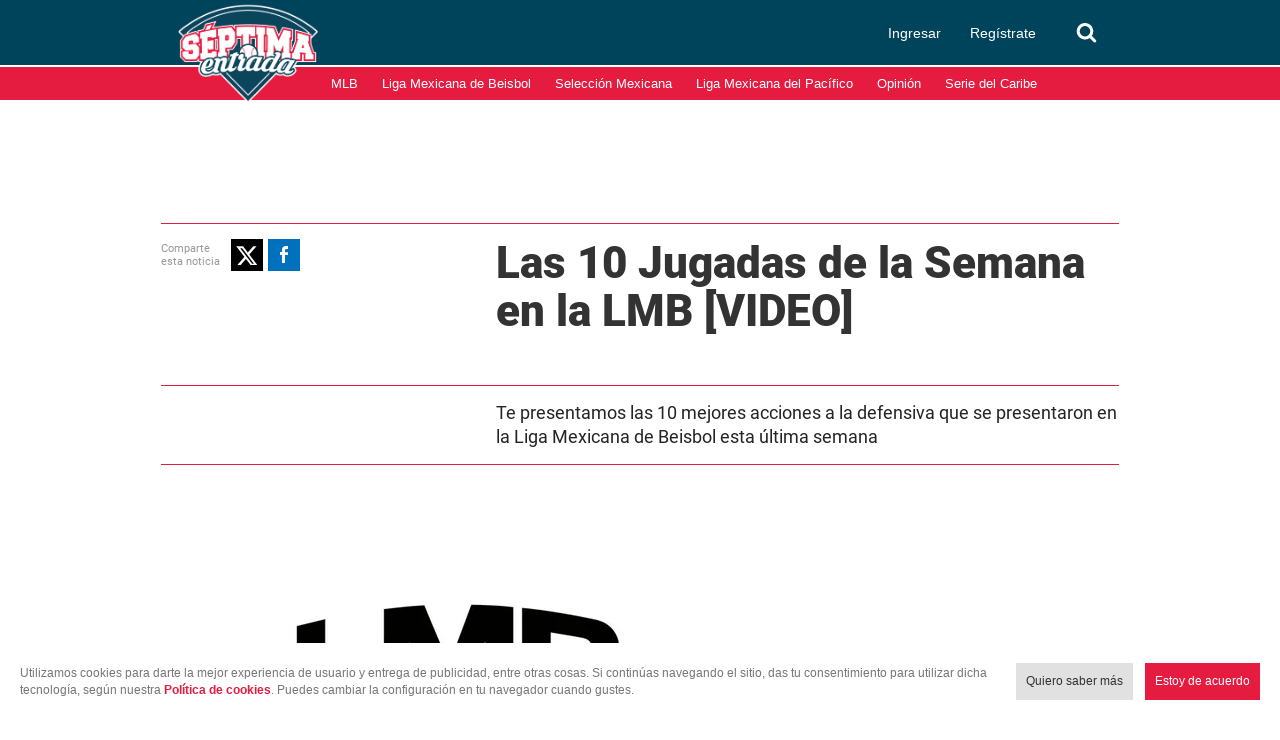

--- FILE ---
content_type: text/html; charset=utf-8
request_url: https://www.google.com/recaptcha/api2/aframe
body_size: 266
content:
<!DOCTYPE HTML><html><head><meta http-equiv="content-type" content="text/html; charset=UTF-8"></head><body><script nonce="awlTV2nweI41TDlRxcqR7A">/** Anti-fraud and anti-abuse applications only. See google.com/recaptcha */ try{var clients={'sodar':'https://pagead2.googlesyndication.com/pagead/sodar?'};window.addEventListener("message",function(a){try{if(a.source===window.parent){var b=JSON.parse(a.data);var c=clients[b['id']];if(c){var d=document.createElement('img');d.src=c+b['params']+'&rc='+(localStorage.getItem("rc::a")?sessionStorage.getItem("rc::b"):"");window.document.body.appendChild(d);sessionStorage.setItem("rc::e",parseInt(sessionStorage.getItem("rc::e")||0)+1);localStorage.setItem("rc::h",'1769016069847');}}}catch(b){}});window.parent.postMessage("_grecaptcha_ready", "*");}catch(b){}</script></body></html>

--- FILE ---
content_type: text/javascript
request_url: https://www.septimaentrada.com/bundles/applicationcamusassets/js/bundle/ShareTextChunk.dfe45c544ed07322b5f0.mjs
body_size: 5482
content:
(self.webpackChunkreactApp=self.webpackChunkreactApp||[]).push([[381],{706:(e,t,r)=>{"use strict";var n=r(350).PROPER,o=r(9039),a=r(7452);e.exports=function(e){return o(function(){return!!a[e]()||"​᠎"!=="​᠎"[e]()||n&&a[e].name!==e})}},2478:(e,t,r)=>{"use strict";var n=r(9504),o=r(8981),a=Math.floor,i=n("".charAt),c=n("".replace),s=n("".slice),u=/\$([$&'`]|\d{1,2}|<[^>]*>)/g,l=/\$([$&'`]|\d{1,2})/g;e.exports=function(e,t,r,n,f,v){var h=r+e.length,p=n.length,d=l;return void 0!==f&&(f=o(f),d=u),c(v,d,function(o,c){var u;switch(i(c,0)){case"$":return"$";case"&":return e;case"`":return s(t,0,r);case"'":return s(t,h);case"<":u=f[s(c,1,-1)];break;default:var l=+c;if(0===l)return o;if(l>p){var v=a(l/10);return 0===v?o:v<=p?void 0===n[v-1]?i(c,1):n[v-1]+i(c,1):o}u=n[l-1]}return void 0===u?"":u})}},2491:function(e,t,r){r(2762),function(e){"use strict";e.action=function(e,t){e.preventDefault(),t.ownerDocument.defaultView.open(t.firstChild.href,"share_via_twitter","height=440,location=no,menubar=no,scrollbars=no,status=no,toolbar=no,width=640").opener=null},e.getShareUrl=function(e,t){return"https://twitter.com/intent/tweet?text="+encodeURIComponent(e)+"&url="+encodeURIComponent(t)},e.getText=function(e){var t=e.trim();return t.length>118&&(t=t.slice(0,117).trim()+"…"),"“"+t+"”"},e.name="twitter",e.render=function(e,t,r){var n=this.getText(e);return'<a href="'+this.getShareUrl(n,r)+'" target="_blank" rel="noopener nofollow noreferrer"><svg xmlns="http://www.w3.org/2000/svg" viewBox="-2 -2 20 20"><path d="M16 3.038c-.59.26-1.22.437-1.885.517.677-.407 1.198-1.05 1.443-1.816-.634.37-1.337.64-2.085.79-.598-.64-1.45-1.04-2.396-1.04-1.812 0-3.282 1.47-3.282 3.28 0 .26.03.51.085.75-2.728-.13-5.147-1.44-6.766-3.42C.83 2.58.67 3.14.67 3.75c0 1.14.58 2.143 1.46 2.732-.538-.017-1.045-.165-1.487-.41v.04c0 1.59 1.13 2.918 2.633 3.22-.276.074-.566.114-.865.114-.21 0-.41-.02-.61-.058.42 1.304 1.63 2.253 3.07 2.28-1.12.88-2.54 1.404-4.07 1.404-.26 0-.52-.015-.78-.045 1.46.93 3.18 1.474 5.04 1.474 6.04 0 9.34-5 9.34-9.33 0-.14 0-.28-.01-.42.64-.46 1.2-1.04 1.64-1.7z" fill="currentcolor"/></svg></a>'},Object.defineProperty(e,"__esModule",{value:!0})}(t)},2762:(e,t,r)=>{"use strict";var n=r(6518),o=r(3802).trim;n({target:"String",proto:!0,forced:r(706)("trim")},{trim:function(){return o(this)}})},3284:function(e,t){!function(e){"use strict";e.getShareUrl=function(e,t){return"mailto:?body="+encodeURIComponent(e)+"%0a%0a"+encodeURIComponent(t)},e.name="email",e.render=function(e,t,r){return'<a href="'+this.getShareUrl(e,r)+'" rel="noopener nofollow noreferrer"><svg xmlns="http://www.w3.org/2000/svg" viewBox="-9 -9 96 96"><path d="M1 12c-.553 0-1 .447-1 1v52c0 .553.447 1 1 1h76c.553 0 1-.447 1-1V13c0-.553-.447-1-1-1H1zm68.816 6L39 40.594 8.184 18h61.632zM72 60H6V23.84l29.452 21.593 3.548 2.6 3.548-2.6L72 23.838V60z" fill="currentcolor"/></svg></a>'},Object.defineProperty(e,"__esModule",{value:!0})}(t)},3802:(e,t,r)=>{"use strict";var n=r(9504),o=r(7750),a=r(655),i=r(7452),c=n("".replace),s=RegExp("^["+i+"]+"),u=RegExp("(^|[^"+i+"])["+i+"]+$"),l=function(e){return function(t){var r=a(o(t));return 1&e&&(r=c(r,s,"")),2&e&&(r=c(r,u,"$1")),r}};e.exports={start:l(1),end:l(2),trim:l(3)}},4213:(e,t,r)=>{"use strict";var n=r(3724),o=r(9504),a=r(9565),i=r(9039),c=r(1072),s=r(3717),u=r(8773),l=r(8981),f=r(7055),v=Object.assign,h=Object.defineProperty,p=o([].concat);e.exports=!v||i(function(){if(n&&1!==v({b:1},v(h({},"a",{enumerable:!0,get:function(){h(this,"b",{value:3,enumerable:!1})}}),{b:2})).b)return!0;var e={},t={},r=Symbol("assign detection"),o="abcdefghijklmnopqrst";return e[r]=7,o.split("").forEach(function(e){t[e]=e}),7!==v({},e)[r]||c(v({},t)).join("")!==o})?function(e,t){for(var r=l(e),o=arguments.length,i=1,v=s.f,h=u.f;o>i;)for(var d,g=f(arguments[i++]),m=v?p(c(g),v(g)):c(g),w=m.length,b=0;w>b;)d=m[b++],n&&!a(h,g,d)||(r[d]=g[d]);return r}:v},5114:function(e,t){!function(e){"use strict";e.action=function(e,t){e.preventDefault(),t.ownerDocument.defaultView.open(t.firstChild.href,"share_via_facebook","height=440,location=no,menubar=no,scrollbars=no,status=no,toolbar=no,width=640").opener=null},e.getShareUrl=function(e,t){return"https://www.facebook.com/sharer/sharer.php?quote="+encodeURIComponent(e)+"&u="+encodeURIComponent(t)},e.name="facebook",e.render=function(e,t,r){return'<a href="'+this.getShareUrl(e,r)+'" target="_blank" rel="noopener nofollow noreferrer"><svg xmlns="http://www.w3.org/2000/svg" viewBox="1.5 1.5 16 16"><path d="M8.546 16V9.804H6.46V7.39h2.086V5.607c0-2.066 1.262-3.19 3.106-3.19.883 0 1.642.064 1.863.094v2.16h-1.28c-1 0-1.195.48-1.195 1.18v1.54h2.39l-.31 2.42h-2.08V16" fill="currentcolor"/></svg></a>'},Object.defineProperty(e,"__esModule",{value:!0})}(t)},5440:(e,t,r)=>{"use strict";var n=r(8745),o=r(9565),a=r(9504),i=r(9228),c=r(9039),s=r(8551),u=r(4901),l=r(34),f=r(1291),v=r(8014),h=r(655),p=r(7750),d=r(7829),g=r(5966),m=r(2478),w=r(1034),b=r(6682),x=r(8227)("replace"),C=Math.max,S=Math.min,y=a([].concat),M=a([].push),R=a("".indexOf),U=a("".slice),E=function(e){return void 0===e?e:String(e)},P="$0"==="a".replace(/./,"$0"),k=!!/./[x]&&""===/./[x]("a","$0");i("replace",function(e,t,r){var a=k?"$":"$0";return[function(e,r){var n=p(this),a=l(e)?g(e,x):void 0;return a?o(a,e,n,r):o(t,h(n),e,r)},function(e,o){var i=s(this),c=h(e);if("string"==typeof o&&-1===R(o,a)&&-1===R(o,"$<")){var l=r(t,i,c,o);if(l.done)return l.value}var p=u(o);p||(o=h(o));var g,x=h(w(i)),P=-1!==R(x,"g");P&&(g=-1!==R(x,"u"),i.lastIndex=0);for(var k,O=[];null!==(k=b(i,c))&&(M(O,k),P);)""===h(k[0])&&(i.lastIndex=d(c,v(i.lastIndex),g));for(var $="",L=0,j=0;j<O.length;j++){for(var D,V=h((k=O[j])[0]),_=C(S(f(k.index),c.length),0),I=[],z=1;z<k.length;z++)M(I,E(k[z]));var T=k.groups;if(p){var N=y([V],I,_,c);void 0!==T&&M(N,T),D=h(n(o,void 0,N))}else D=m(V,c,_,I,T,o);_>=L&&($+=U(c,L,_)+D,L=_+V.length)}return $+U(c,L)}]},!!c(function(){var e=/./;return e.exec=function(){var e=[];return e.groups={a:"7"},e},"7"!=="".replace(e,"$<a>")})||!P||k)},7452:e=>{"use strict";e.exports="\t\n\v\f\r                　\u2028\u2029\ufeff"},8781:(e,t,r)=>{"use strict";var n=r(350).PROPER,o=r(6840),a=r(8551),i=r(655),c=r(9039),s=r(1034),u="toString",l=RegExp.prototype,f=l[u],v=c(function(){return"/a/b"!==f.call({source:"a",flags:"b"})}),h=n&&f.name!==u;(v||h)&&o(l,u,function(){var e=a(this);return"/"+i(e.source)+"/"+i(s(e))},{unsafe:!0})},9085:(e,t,r)=>{"use strict";var n=r(6518),o=r(4213);n({target:"Object",stat:!0,arity:2,forced:Object.assign!==o},{assign:o})},9730:(e,t,r)=>{"use strict";r.r(t),r.d(t,{default:()=>S});var n,o={};function a(e,t){return n||(n=function(e){var t="atchesSelector";for(var r of["matches","m"+t,"webkitM"+t,"mozM"+t,"msM"+t,"oM"+t])if(e[r])return r}(e)),e[n](t)}function i(e,t){for(var r=e;r&&(1!==r.nodeType||!a(r,t));)r=r.parentNode;return r}function c(e,t){if(t&&"object"==typeof t)for(var r in t)e[r]=t[r];return e}function s(e){return"function"==typeof e}function u(e,t,r){var n=r.document,o=n.defaultView,a=function(e){if(e.isCollapsed)return!0;var t=e.anchorNode.compareDocumentPosition(e.focusNode);return t?(4&t)>0:e.anchorOffset<e.focusOffset}(o.getSelection()),i=function(e,t){var r,n=e.getClientRects(),o=[].slice.bind(n);if(t){for(var a=1/0,i=n.length;i--;){var c=n[i];if(c.left>a)break;a=c.left}r=o(i+1)}else{for(var s=-1/0,u=0;u<n.length;u++){var l=n[u];if(l.right<s)break;s=l.right}r=o(0,u)}return{top:Math.min(...r.map(e=>e.top)),bottom:Math.max(...r.map(e=>e.bottom)),left:r[0].left,right:r[r.length-1].right}}(t,a),c=function(e){var t=e.document.body;return("static"===e.getComputedStyle(t).position?t.parentNode:t).getBoundingClientRect()}(o),s=e.style;a?s.right=n.documentElement.clientWidth-i.right+c.left+"px":s.left=i.left-c.left+"px",s.width=i.right-i.left+"px",s.height=i.bottom-i.top+"px",s.top=i.top-c.top+"px",s.position="absolute",e.className=r.popoverClass}r.r(o),r.d(o,{getShareUrl:()=>w,name:()=>b,render:()=>m}),r(7495),r(8781),r(5440),r(9085),r(2762),r(3792),r(2953);var l="data-share-via";var f,v=["selectionchange","mouseup","touchend","touchcancel"];const h=e=>{var t=(Object.assign||c)({document,selector:"body",sharers:[],popoverClass:"share-this-popover",transformer:e=>e.trim().replace(/\s+/g," ")},e||{}),r=!1,n=!1,o=f,a=f,h=f,p=f;return{init:()=>!r&&(o=t.document,(a=o.defaultView).getSelection?(v.forEach(d),a.addEventListener("resize",m),p=function(e){return{createPopover(){var t=e.createElement("div");return t.addEventListener("click",function(e){!function(e,t){var r=i(t.target,"["+l+"]");if(r){var n=function(e,t){for(var r=0;r<e.length;r++){var n=e[r];if(n.name===t)return n}}(e,r.getAttribute(l));n&&s(n.action)&&n.action(t,r)}}(this.sharers,e)}),t},attachPopover(t){e.body.appendChild(t)},removePopover(e){var t=e.parentNode;t&&t.removeChild(e)}}}(o),r=!0):(console.warn("share-this: Selection API isn't supported"),!1)),destroy:()=>!(!r||n)&&(v.forEach(g),a.removeEventListener("resize",m),x(),o=f,a=f,n=!0),reposition:()=>(h&&u(h,b(),t),!!h)};function d(e){o.addEventListener(e,w)}function g(e){o.removeEventListener(e,w)}function m(){h&&u(h,b(),t)}function w(e){var{type:r}=e;!h!=("selectionchange"===r)&&setTimeout(()=>{if(a){var e=b();e?function(e){var r=!h,n=e.toString(),o=t.transformer(n),a=t.sharers.filter(C.bind(null,o,n));a.length?(r&&(h=p.createPopover()),h.sharers=a,h.innerHTML=((e,t,r,n)=>{var o=e.shareUrl||e.document.defaultView.location;return"<ul>"+t.map(e=>'<li data-share-via="'+e.name+'">'+e.render.call(e,r,n,o)+"</li>").join("")+"</ul>"})(t,a,o,n),u(h,e,t),r&&(p.attachPopover(h),s(t.onOpen)&&t.onOpen(h,o,n))):h&&x()}(e):x()}},10)}function b(){var e=a.getSelection(),r=e.rangeCount&&e.getRangeAt(0);if(r){var n=function(e,t){var r=e.cloneRange();if(e.collapsed||!t)return r;var n=i(e.startContainer,t);return n?function(e,t){var r=e.compareDocumentPosition(t);return!r||(16&r)>0}(n,e.endContainer)||r.setEnd(n,n.childNodes.length):(n=i(e.endContainer,t))?r.setStart(n,0):r.collapse(),r}(r,t.selector);if(!n.collapsed&&n.getClientRects().length)return n}}function x(){h&&(p.removePopover(h),h=f,s(t.onClose)&&t.onClose())}function C(e,t,r){var n=r.active;return s(n)?n(e,t):n===f||n}};var p=r(2491),d=r(5114),g=r(3284);function m(e,t,r){return'<a href="'+this.getShareUrl(e,r)+'"><svg xmlns="http://www.w3.org/2000/svg" viewBox="-2 -2 96 96"><path d="M90,43.841c0,24.213-19.779,43.841-44.182,43.841c-7.747,0-15.025-1.98-21.357-5.455L0,90l7.975-23.522   c-4.023-6.606-6.34-14.354-6.34-22.637C1.635,19.628,21.416,0,45.818,0C70.223,0,90,19.628,90,43.841z M45.818,6.982   c-20.484,0-37.146,16.535-37.146,36.859c0,8.065,2.629,15.534,7.076,21.61L11.107,79.14l14.275-4.537   c5.865,3.851,12.891,6.097,20.437,6.097c20.481,0,37.146-16.533,37.146-36.857S66.301,6.982,45.818,6.982z M68.129,53.938   c-0.273-0.447-0.994-0.717-2.076-1.254c-1.084-0.537-6.41-3.138-7.4-3.495c-0.993-0.358-1.717-0.538-2.438,0.537   c-0.721,1.076-2.797,3.495-3.43,4.212c-0.632,0.719-1.263,0.809-2.347,0.271c-1.082-0.537-4.571-1.673-8.708-5.333   c-3.219-2.848-5.393-6.364-6.025-7.441c-0.631-1.075-0.066-1.656,0.475-2.191c0.488-0.482,1.084-1.255,1.625-1.882   c0.543-0.628,0.723-1.075,1.082-1.793c0.363-0.717,0.182-1.344-0.09-1.883c-0.27-0.537-2.438-5.825-3.34-7.977   c-0.902-2.15-1.803-1.792-2.436-1.792c-0.631,0-1.354-0.09-2.076-0.09c-0.722,0-1.896,0.269-2.889,1.344   c-0.992,1.076-3.789,3.676-3.789,8.963c0,5.288,3.879,10.397,4.422,11.113c0.541,0.716,7.49,11.92,18.5,16.223   C58.2,65.771,58.2,64.336,60.186,64.156c1.984-0.179,6.406-2.599,7.312-5.107C68.398,56.537,68.398,54.386,68.129,53.938z" fill="currentcolor"/></svg></a>'}function w(e,t){return"whatsapp://send?text="+encodeURIComponent(e)+" - "+t}var b="whatsapp",x=r(4692),C=r.n(x);const S=class{constructor(){this.shareSelectedText()}shareSelectedText(){var e="#content-body, .nd-th-base .summary";C()(e).length&&(h({popoverClass:"share-text",selector:e,sharers:[d,p,o,g]}).init(),C()(e).on("copy",function(e){var t=document.getSelection();if(void 0!==window.clipboardData)e.preventDefault(),window.clipboardData.clearData(),window.clipboardData.setData("Text",window.getSelection().toString()+"\n"+document.URL);else{var r=document.createElement("div");r.className="copy",r.style.position="absolute",r.style.left="-9999px";var n=window.getSelection().toString().replace(window.location.href,"");r.innerHTML=n+"\n"+document.URL,C()(this).append(r),t.selectAllChildren(r),setTimeout(function(){C()(this).find(".copy").remove()},0)}}))}}}}]);

--- FILE ---
content_type: application/javascript; charset=utf-8
request_url: https://fundingchoicesmessages.google.com/f/AGSKWxXuEyy0uBeNT7u3X2AsUHZK_7IMANES6Vws7D9a12eKxyq9MRV_K90cNBoh3-rwJPzFWEGbLJABGJQK5nulE_WwSw4LzDflOxMgSoOSE7gzwmTzSMW4LAo_067gFaZyitN8PHZfyyswvlw_cMdtqxnolIrAOz3oeOkYvT6I1bs_149hzCGpM41ZcMeS/_/adsetup_/ad-home-_ad_block&/adv/interstitial./admarker_
body_size: -1291
content:
window['03d0cd2e-78e6-43c9-8f61-fdd4e35d14bf'] = true;